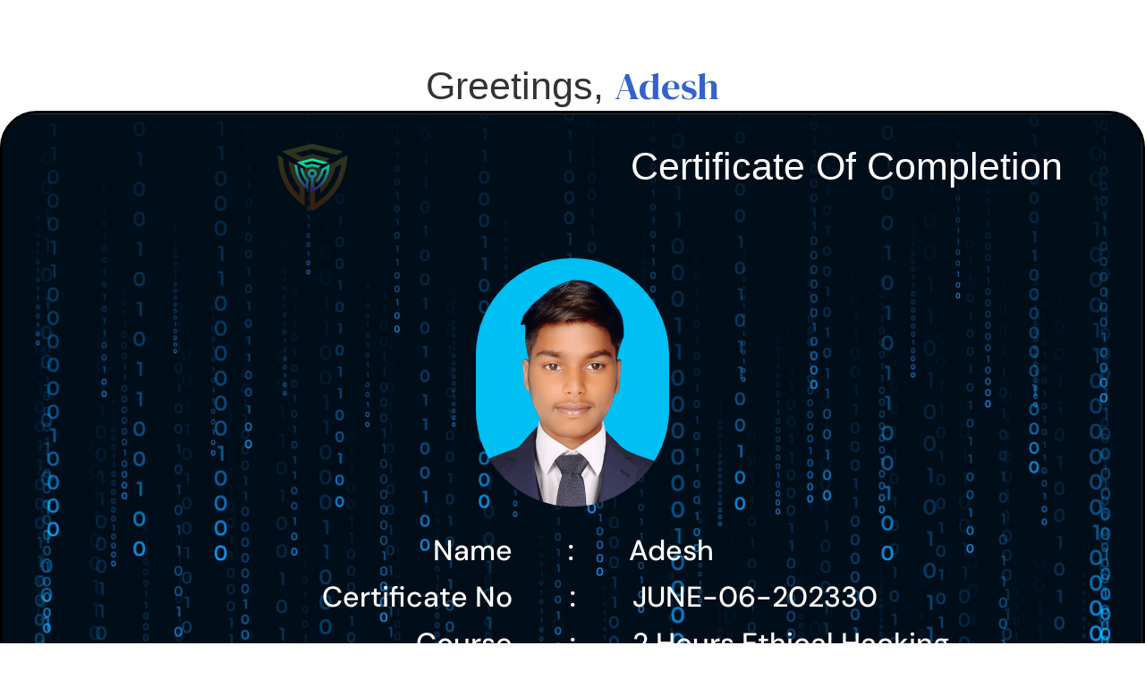

--- FILE ---
content_type: text/css
request_url: https://thetechunique.com/wp-content/uploads/elementor/css/post-193.css?ver=1749550095
body_size: -161
content:
.elementor-193:not(.elementor-motion-effects-element-type-background), .elementor-193 > .elementor-motion-effects-container > .elementor-motion-effects-layer{background-color:#FFFFFF;}

--- FILE ---
content_type: text/css
request_url: https://thetechunique.com/wp-content/uploads/elementor/css/post-65.css?ver=1749551206
body_size: 1397
content:
.elementor-65 .elementor-element.elementor-element-aa68ee5{--spacer-size:32px;}.elementor-65 .elementor-element.elementor-element-5c34500 > .elementor-widget-container{padding:0px 0px 50px 0px;}.elementor-65 .elementor-element.elementor-element-5c34500 .elementor-headline{text-align:center;font-family:"Helvetica", Sans-serif;}.elementor-65 .elementor-element.elementor-element-5c34500{--dynamic-text-color:#3461CC;}.elementor-65 .elementor-element.elementor-element-5c34500 .elementor-headline-dynamic-text{font-family:"DM Serif Display", Sans-serif;}.elementor-65 .elementor-element.elementor-element-897bba3 > .elementor-container > .elementor-column > .elementor-widget-wrap{align-content:center;align-items:center;}.elementor-65 .elementor-element.elementor-element-897bba3 > .elementor-container{max-width:1367px;}.elementor-65 .elementor-element.elementor-element-897bba3{margin-top:-39px;margin-bottom:0px;padding:0px 0px 0px 0px;}.elementor-65 .elementor-element.elementor-element-5b30d7c:not(.elementor-motion-effects-element-type-background) > .elementor-widget-wrap, .elementor-65 .elementor-element.elementor-element-5b30d7c > .elementor-widget-wrap > .elementor-motion-effects-container > .elementor-motion-effects-layer{background-image:url("https://thetechunique.com/wp-content/uploads/2023/03/sl_031420_28950_10-scaled.jpg");background-size:cover;}.elementor-65 .elementor-element.elementor-element-5b30d7c > .elementor-element-populated >  .elementor-background-overlay{background-color:#070404;opacity:0.5;}.elementor-65 .elementor-element.elementor-element-5b30d7c > .elementor-widget-wrap > .elementor-widget:not(.elementor-widget__width-auto):not(.elementor-widget__width-initial):not(:last-child):not(.elementor-absolute){margin-bottom:0px;}.elementor-65 .elementor-element.elementor-element-5b30d7c > .elementor-element-populated{border-style:solid;border-color:#000000;transition:background 0.3s, border 0.3s, border-radius 0.3s, box-shadow 0.3s;margin:0px 0px 0px 0px;--e-column-margin-right:0px;--e-column-margin-left:0px;padding:0px 0px 0px 0px;}.elementor-65 .elementor-element.elementor-element-5b30d7c > .elementor-element-populated, .elementor-65 .elementor-element.elementor-element-5b30d7c > .elementor-element-populated > .elementor-background-overlay, .elementor-65 .elementor-element.elementor-element-5b30d7c > .elementor-background-slideshow{border-radius:41px 41px 41px 41px;}.elementor-65 .elementor-element.elementor-element-5b30d7c > .elementor-element-populated > .elementor-background-overlay{transition:background 0.3s, border-radius 0.3s, opacity 0.3s;}.elementor-65 .elementor-element.elementor-element-c4974dd{--spacer-size:16px;}.elementor-65 .elementor-element.elementor-element-a6ca796 > .elementor-widget-container{padding:0px 0px 0px 56px;}.elementor-65 .elementor-element.elementor-element-a6ca796{text-align:center;}.elementor-65 .elementor-element.elementor-element-a6ca796 img{width:15%;}.elementor-65 .elementor-element.elementor-element-63af3d7{--iteration-count:infinite;}.elementor-65 .elementor-element.elementor-element-63af3d7 > .elementor-widget-container{padding:0px 24px 0px 0px;}.elementor-65 .elementor-element.elementor-element-63af3d7 .elementor-headline{text-align:center;font-family:"Georgia", Sans-serif;}.elementor-65 .elementor-element.elementor-element-63af3d7 .elementor-headline-plain-text{color:#FFFFFF;}.elementor-65 .elementor-element.elementor-element-95ee7ad{text-align:center;}.elementor-65 .elementor-element.elementor-element-95ee7ad img{width:17%;border-radius:1000000px 1000000px 1000000px 1000000px;}.elementor-65 .elementor-element.elementor-element-2097682{--spacer-size:23px;}.elementor-65 .elementor-element.elementor-element-5617358{text-align:right;}.elementor-65 .elementor-element.elementor-element-5617358 .elementor-heading-title{font-family:"DM Sans", Sans-serif;color:#FFFFFF;}.elementor-65 .elementor-element.elementor-element-b228fd2{text-align:center;}.elementor-65 .elementor-element.elementor-element-b228fd2 .elementor-heading-title{color:#FFFFFF;}.elementor-65 .elementor-element.elementor-element-12a0a70{text-align:left;}.elementor-65 .elementor-element.elementor-element-12a0a70 .elementor-heading-title{font-family:"DM Sans", Sans-serif;color:#FFFFFF;}.elementor-65 .elementor-element.elementor-element-6042cd8{text-align:right;}.elementor-65 .elementor-element.elementor-element-6042cd8 .elementor-heading-title{font-family:"DM Sans", Sans-serif;color:#FFFFFF;}.elementor-65 .elementor-element.elementor-element-dd5fea5{text-align:center;}.elementor-65 .elementor-element.elementor-element-dd5fea5 .elementor-heading-title{color:#FFFFFF;}.elementor-65 .elementor-element.elementor-element-2aebd4d .elementor-heading-title{font-family:"DM Sans", Sans-serif;color:#FFFFFF;}.elementor-65 .elementor-element.elementor-element-18ef867{text-align:right;}.elementor-65 .elementor-element.elementor-element-18ef867 .elementor-heading-title{font-family:"DM Sans", Sans-serif;color:#FFFFFF;}.elementor-65 .elementor-element.elementor-element-92d0155{text-align:center;}.elementor-65 .elementor-element.elementor-element-92d0155 .elementor-heading-title{color:#FFFFFF;}.elementor-65 .elementor-element.elementor-element-028a137 .elementor-heading-title{font-family:"DM Sans", Sans-serif;color:#FFFFFF;}.elementor-65 .elementor-element.elementor-element-060908a{text-align:right;}.elementor-65 .elementor-element.elementor-element-060908a .elementor-heading-title{font-family:"DM Sans", Sans-serif;color:#FFFFFF;}.elementor-65 .elementor-element.elementor-element-faa4b08{text-align:center;}.elementor-65 .elementor-element.elementor-element-faa4b08 .elementor-heading-title{color:#FFFFFF;}.elementor-65 .elementor-element.elementor-element-1d11b65 .elementor-heading-title{font-family:"DM Sans", Sans-serif;color:#FFFFFF;}.elementor-65 .elementor-element.elementor-element-b49d0a1{text-align:right;}.elementor-65 .elementor-element.elementor-element-b49d0a1 .elementor-heading-title{font-family:"DM Sans", Sans-serif;color:#FFFFFF;}.elementor-65 .elementor-element.elementor-element-38c6cd4{text-align:center;}.elementor-65 .elementor-element.elementor-element-38c6cd4 .elementor-heading-title{color:#FFFFFF;}.elementor-65 .elementor-element.elementor-element-2f45f12 .elementor-heading-title{font-family:"DM Sans", Sans-serif;color:#FFFFFF;}.elementor-65 .elementor-element.elementor-element-b42809f{--spacer-size:29px;}.elementor-65 .elementor-element.elementor-element-3cfa740{--spacer-size:20px;}.elementor-65 .elementor-element.elementor-element-71a47b9{transition:background 0.3s, border 0.3s, border-radius 0.3s, box-shadow 0.3s;margin-top:0px;margin-bottom:0px;}.elementor-65 .elementor-element.elementor-element-71a47b9 > .elementor-background-overlay{transition:background 0.3s, border-radius 0.3s, opacity 0.3s;}.elementor-65 .elementor-element.elementor-element-9b0c483:not(.elementor-motion-effects-element-type-background) > .elementor-widget-wrap, .elementor-65 .elementor-element.elementor-element-9b0c483 > .elementor-widget-wrap > .elementor-motion-effects-container > .elementor-motion-effects-layer{background-image:url("https://thetechunique.com/wp-content/uploads/2023/03/cyber-attack-with-unrecognizable-hooded-hacker-using-virtual-reality-digital-glitch-effect-scaled.jpg");background-position:-685px -612px;background-repeat:no-repeat;}.elementor-65 .elementor-element.elementor-element-9b0c483 > .elementor-element-populated{transition:background 0.3s, border 0.3s, border-radius 0.3s, box-shadow 0.3s;}.elementor-65 .elementor-element.elementor-element-9b0c483 > .elementor-element-populated > .elementor-background-overlay{transition:background 0.3s, border-radius 0.3s, opacity 0.3s;}.elementor-65 .elementor-element.elementor-element-5b26cf6 > .elementor-widget-container{margin:0px 0px 0px 0px;padding:0px 0px 0px 0px;}.elementor-65 .elementor-element.elementor-element-5b26cf6 .eael-call-to-action.bg-img{background-repeat:no-repeat;background-position:center;background-size:cover;}.elementor-65 .elementor-element.elementor-element-5b26cf6 .eael-call-to-action{max-width:1150px;background-color:#F4F4F400;border-radius:0px;}.elementor-65 .elementor-element.elementor-element-5b26cf6 .eael-call-to-action.bg-img:after{background-color:#F4F4F400;}.elementor-65 .elementor-element.elementor-element-5b26cf6 .eael-call-to-action .title{color:#FFFFFF;font-family:"Bangers", Sans-serif;font-size:67px;}@media(min-width:768px){.elementor-65 .elementor-element.elementor-element-e6451ba{width:45%;}.elementor-65 .elementor-element.elementor-element-43cf660{width:9.664%;}.elementor-65 .elementor-element.elementor-element-552906c{width:45%;}.elementor-65 .elementor-element.elementor-element-7826b65{width:45%;}.elementor-65 .elementor-element.elementor-element-022b2f2{width:10%;}.elementor-65 .elementor-element.elementor-element-5237249{width:44.332%;}.elementor-65 .elementor-element.elementor-element-df14ce2{width:45%;}.elementor-65 .elementor-element.elementor-element-6749d6c{width:10%;}.elementor-65 .elementor-element.elementor-element-c50c209{width:44.664%;}.elementor-65 .elementor-element.elementor-element-1c615e6{width:45%;}.elementor-65 .elementor-element.elementor-element-b4acc4d{width:10%;}.elementor-65 .elementor-element.elementor-element-df16443{width:44.332%;}.elementor-65 .elementor-element.elementor-element-9bb118a{width:45%;}.elementor-65 .elementor-element.elementor-element-e807124{width:10%;}.elementor-65 .elementor-element.elementor-element-adbc5dd{width:44.332%;}}@media(max-width:1024px){.elementor-65 .elementor-element.elementor-element-63af3d7 .elementor-headline{font-size:26px;}.elementor-65 .elementor-element.elementor-element-9b0c483:not(.elementor-motion-effects-element-type-background) > .elementor-widget-wrap, .elementor-65 .elementor-element.elementor-element-9b0c483 > .elementor-widget-wrap > .elementor-motion-effects-container > .elementor-motion-effects-layer{background-position:0px 0px;}}@media(max-width:767px){.elementor-65 .elementor-element.elementor-element-aa68ee5{--spacer-size:10px;}.elementor-65 .elementor-element.elementor-element-5c34500 .elementor-headline{text-align:center;font-size:26px;}.elementor-65 .elementor-element.elementor-element-897bba3 > .elementor-container{max-width:1600px;}.elementor-65 .elementor-element.elementor-element-897bba3{margin-top:0px;margin-bottom:0px;padding:0px 0px 0px 0px;}.elementor-65 .elementor-element.elementor-element-5b30d7c{width:100%;}.elementor-bc-flex-widget .elementor-65 .elementor-element.elementor-element-5b30d7c.elementor-column .elementor-widget-wrap{align-items:center;}.elementor-65 .elementor-element.elementor-element-5b30d7c.elementor-column.elementor-element[data-element_type="column"] > .elementor-widget-wrap.elementor-element-populated{align-content:center;align-items:center;}.elementor-65 .elementor-element.elementor-element-5b30d7c > .elementor-widget-wrap > .elementor-widget:not(.elementor-widget__width-auto):not(.elementor-widget__width-initial):not(:last-child):not(.elementor-absolute){margin-bottom:0px;}.elementor-65 .elementor-element.elementor-element-5b30d7c > .elementor-element-populated{margin:13px 13px 13px 13px;--e-column-margin-right:13px;--e-column-margin-left:13px;padding:0px 0px 0px 0px;}.elementor-65 .elementor-element.elementor-element-c4974dd{--spacer-size:10px;}.elementor-65 .elementor-element.elementor-element-a6ca796 > .elementor-widget-container{padding:0px 0px 0px 0px;}.elementor-65 .elementor-element.elementor-element-a6ca796{text-align:center;}.elementor-65 .elementor-element.elementor-element-a6ca796 img{width:21%;max-width:51%;}.elementor-65 .elementor-element.elementor-element-63af3d7 > .elementor-widget-container{padding:0px 0px 0px 0px;}.elementor-65 .elementor-element.elementor-element-63af3d7 .elementor-headline{text-align:center;font-size:19px;}.elementor-65 .elementor-element.elementor-element-95ee7ad img{width:36%;}.elementor-65 .elementor-element.elementor-element-e6451ba{width:45%;}.elementor-bc-flex-widget .elementor-65 .elementor-element.elementor-element-e6451ba.elementor-column .elementor-widget-wrap{align-items:center;}.elementor-65 .elementor-element.elementor-element-e6451ba.elementor-column.elementor-element[data-element_type="column"] > .elementor-widget-wrap.elementor-element-populated{align-content:center;align-items:center;}.elementor-65 .elementor-element.elementor-element-e6451ba.elementor-column > .elementor-widget-wrap{justify-content:center;}.elementor-65 .elementor-element.elementor-element-5617358{text-align:right;}.elementor-65 .elementor-element.elementor-element-5617358 .elementor-heading-title{font-size:18px;}.elementor-65 .elementor-element.elementor-element-43cf660{width:10%;}.elementor-65 .elementor-element.elementor-element-b228fd2{text-align:center;}.elementor-65 .elementor-element.elementor-element-552906c{width:45%;}.elementor-bc-flex-widget .elementor-65 .elementor-element.elementor-element-552906c.elementor-column .elementor-widget-wrap{align-items:center;}.elementor-65 .elementor-element.elementor-element-552906c.elementor-column.elementor-element[data-element_type="column"] > .elementor-widget-wrap.elementor-element-populated{align-content:center;align-items:center;}.elementor-65 .elementor-element.elementor-element-12a0a70{text-align:left;}.elementor-65 .elementor-element.elementor-element-12a0a70 .elementor-heading-title{font-size:18px;}.elementor-65 .elementor-element.elementor-element-7826b65{width:45%;}.elementor-bc-flex-widget .elementor-65 .elementor-element.elementor-element-7826b65.elementor-column .elementor-widget-wrap{align-items:center;}.elementor-65 .elementor-element.elementor-element-7826b65.elementor-column.elementor-element[data-element_type="column"] > .elementor-widget-wrap.elementor-element-populated{align-content:center;align-items:center;}.elementor-65 .elementor-element.elementor-element-7826b65.elementor-column > .elementor-widget-wrap{justify-content:center;}.elementor-65 .elementor-element.elementor-element-6042cd8{text-align:right;}.elementor-65 .elementor-element.elementor-element-6042cd8 .elementor-heading-title{font-size:18px;}.elementor-65 .elementor-element.elementor-element-022b2f2{width:10%;}.elementor-65 .elementor-element.elementor-element-dd5fea5{text-align:center;}.elementor-65 .elementor-element.elementor-element-5237249{width:45%;}.elementor-bc-flex-widget .elementor-65 .elementor-element.elementor-element-5237249.elementor-column .elementor-widget-wrap{align-items:center;}.elementor-65 .elementor-element.elementor-element-5237249.elementor-column.elementor-element[data-element_type="column"] > .elementor-widget-wrap.elementor-element-populated{align-content:center;align-items:center;}.elementor-65 .elementor-element.elementor-element-2aebd4d{text-align:left;}.elementor-65 .elementor-element.elementor-element-2aebd4d .elementor-heading-title{font-size:18px;}.elementor-65 .elementor-element.elementor-element-df14ce2{width:45%;}.elementor-bc-flex-widget .elementor-65 .elementor-element.elementor-element-df14ce2.elementor-column .elementor-widget-wrap{align-items:center;}.elementor-65 .elementor-element.elementor-element-df14ce2.elementor-column.elementor-element[data-element_type="column"] > .elementor-widget-wrap.elementor-element-populated{align-content:center;align-items:center;}.elementor-65 .elementor-element.elementor-element-df14ce2.elementor-column > .elementor-widget-wrap{justify-content:center;}.elementor-65 .elementor-element.elementor-element-18ef867{text-align:right;}.elementor-65 .elementor-element.elementor-element-18ef867 .elementor-heading-title{font-size:18px;}.elementor-65 .elementor-element.elementor-element-6749d6c{width:10%;}.elementor-65 .elementor-element.elementor-element-92d0155{text-align:center;}.elementor-65 .elementor-element.elementor-element-c50c209{width:45%;}.elementor-bc-flex-widget .elementor-65 .elementor-element.elementor-element-c50c209.elementor-column .elementor-widget-wrap{align-items:center;}.elementor-65 .elementor-element.elementor-element-c50c209.elementor-column.elementor-element[data-element_type="column"] > .elementor-widget-wrap.elementor-element-populated{align-content:center;align-items:center;}.elementor-65 .elementor-element.elementor-element-028a137{text-align:left;}.elementor-65 .elementor-element.elementor-element-028a137 .elementor-heading-title{font-size:18px;}.elementor-65 .elementor-element.elementor-element-1c615e6{width:45%;}.elementor-bc-flex-widget .elementor-65 .elementor-element.elementor-element-1c615e6.elementor-column .elementor-widget-wrap{align-items:center;}.elementor-65 .elementor-element.elementor-element-1c615e6.elementor-column.elementor-element[data-element_type="column"] > .elementor-widget-wrap.elementor-element-populated{align-content:center;align-items:center;}.elementor-65 .elementor-element.elementor-element-1c615e6.elementor-column > .elementor-widget-wrap{justify-content:center;}.elementor-65 .elementor-element.elementor-element-060908a{text-align:right;}.elementor-65 .elementor-element.elementor-element-060908a .elementor-heading-title{font-size:18px;}.elementor-65 .elementor-element.elementor-element-b4acc4d{width:10%;}.elementor-65 .elementor-element.elementor-element-faa4b08{text-align:center;}.elementor-65 .elementor-element.elementor-element-df16443{width:45%;}.elementor-bc-flex-widget .elementor-65 .elementor-element.elementor-element-df16443.elementor-column .elementor-widget-wrap{align-items:center;}.elementor-65 .elementor-element.elementor-element-df16443.elementor-column.elementor-element[data-element_type="column"] > .elementor-widget-wrap.elementor-element-populated{align-content:center;align-items:center;}.elementor-65 .elementor-element.elementor-element-1d11b65{text-align:left;}.elementor-65 .elementor-element.elementor-element-1d11b65 .elementor-heading-title{font-size:18px;}.elementor-65 .elementor-element.elementor-element-9bb118a{width:45%;}.elementor-bc-flex-widget .elementor-65 .elementor-element.elementor-element-9bb118a.elementor-column .elementor-widget-wrap{align-items:center;}.elementor-65 .elementor-element.elementor-element-9bb118a.elementor-column.elementor-element[data-element_type="column"] > .elementor-widget-wrap.elementor-element-populated{align-content:center;align-items:center;}.elementor-65 .elementor-element.elementor-element-9bb118a.elementor-column > .elementor-widget-wrap{justify-content:center;}.elementor-65 .elementor-element.elementor-element-b49d0a1{text-align:right;}.elementor-65 .elementor-element.elementor-element-b49d0a1 .elementor-heading-title{font-size:18px;}.elementor-65 .elementor-element.elementor-element-e807124{width:10%;}.elementor-65 .elementor-element.elementor-element-38c6cd4{text-align:center;}.elementor-65 .elementor-element.elementor-element-adbc5dd{width:45%;}.elementor-bc-flex-widget .elementor-65 .elementor-element.elementor-element-adbc5dd.elementor-column .elementor-widget-wrap{align-items:center;}.elementor-65 .elementor-element.elementor-element-adbc5dd.elementor-column.elementor-element[data-element_type="column"] > .elementor-widget-wrap.elementor-element-populated{align-content:center;align-items:center;}.elementor-65 .elementor-element.elementor-element-2f45f12{text-align:left;}.elementor-65 .elementor-element.elementor-element-2f45f12 .elementor-heading-title{font-size:18px;}.elementor-65 .elementor-element.elementor-element-b42809f{--spacer-size:10px;}.elementor-65 .elementor-element.elementor-element-71a47b9{padding:15px 15px 15px 15px;}.elementor-65 .elementor-element.elementor-element-9b0c483:not(.elementor-motion-effects-element-type-background) > .elementor-widget-wrap, .elementor-65 .elementor-element.elementor-element-9b0c483 > .elementor-widget-wrap > .elementor-motion-effects-container > .elementor-motion-effects-layer{background-position:-800px -800px;}.elementor-65 .elementor-element.elementor-element-9b0c483 > .elementor-element-populated, .elementor-65 .elementor-element.elementor-element-9b0c483 > .elementor-element-populated > .elementor-background-overlay, .elementor-65 .elementor-element.elementor-element-9b0c483 > .elementor-background-slideshow{border-radius:0px 0px 0px 0px;}.elementor-65 .elementor-element.elementor-element-9b0c483 > .elementor-element-populated{padding:0px 0px 0px 0px;}.elementor-65 .elementor-element.elementor-element-5b26cf6 .eael-call-to-action .title{font-size:34px;}.elementor-65 .elementor-element.elementor-element-5b26cf6 .eael-call-to-action .sub-title{font-size:1px;}.elementor-65 .elementor-element.elementor-element-5b26cf6 .eael-call-to-action p{font-size:14px;}}

--- FILE ---
content_type: application/x-javascript
request_url: https://thetechunique.com/wp-content/plugins/live-news-lite/public/assets/js/main.js?ver=1.10
body_size: 1090
content:
jQuery(document).ready(function(x){let l="",e=0;function n(){if("undefined"!=typeof daextlnl_ticker_transient&&null!==daextlnl_ticker_transient){try{l=JSON.parse(daextlnl_ticker_transient)}catch(t){l=!1}daextlnl_ticker_transient=null}if(""===l||!1===l||e>=daextlnl_cached_cycles){e=0,jQuery.ajaxSetup({async:!1});var t={action:"get_ticker_data",security:window.DAEXTLNL_PARAMETERS.nonce,ticker_id:daextlnl_ticker_id};x.post(window.DAEXTLNL_PARAMETERS.ajaxUrl,t,function(e){l=e;try{e=JSON.parse(e)}catch(t){e=!1}a(e),i(e),d(e),r()}),jQuery.ajaxSetup({async:!0})}else{e++;try{ticker_data=JSON.parse(l)}catch(t){ticker_data=!1}a(ticker_data),i(ticker_data),d(ticker_data),r()}}function a(t){2==daextlnl_clock_source?o():(t=moment.unix(t.time).utc(),x("#daextlnl-clock").text(t.format(daextlnl_clock_format)))}function i(t){var t=t.featured_news,e=void 0!==t.newstitle?t.newstitle:"",l=void 0!==t.newsexcerpt?t.newsexcerpt:"",t=void 0!==t.url?t.url:"";x("#daextlnl-featured-title").html(""),x("#daextlnl-featured-excerpt").html(""),void 0!==t&&0<t.length&&daextlnl_enable_links?x("#daextlnl-featured-title").html('<a target="'+daextlnl_target_attribute+'" href="'+t+'">'+_(e)+"</a>"):x("#daextlnl-featured-title").html(_(e)),x("#daextlnl-featured-excerpt").html(_(l))}function d(t){x("#daextlnl-slider-floating-content").empty(),t.sliding_news.forEach(function(t){var e=t.newstitle,l=t.url,n=t.text_color,a=t.text_color_hover,i=t.background_color,d=t.background_color_opacity,r=t.image_before,t=t.image_after;let o=null,c=null,s=null,u=null;o=void 0!==n&&0<n.trim().length?'style="color: '+n+';"':"",c=void 0!==i&&0<i.trim().length?'style="background: rgba('+(i=(t=>{let e=null,l=null,n=null;return n=3==(t=t.replace("#","")).length?(e=parseInt(t.substring(0,1),16),l=parseInt(t.substring(1,2),16),parseInt(t.substring(2,3),16)):(e=parseInt(t.substring(0,2),16),l=parseInt(t.substring(2,4),16),parseInt(t.substring(4,6),16)),(t=new Array).r=e,t.g=l,t.b=n,t})(i)).r+","+i.g+","+i.b+","+parseFloat(d)+');"':"",s=void 0!==r&&0<r.trim().length?'<img class="daextlnl-image-before" src="'+r+'">':"",u=void 0!==t&&0<t.trim().length?'<img class="daextlnl-image-after" src="'+t+'">':"",0===daextlnl_rtl_layout?0<l.length&&daextlnl_enable_links?x("#daextlnl-slider-floating-content").append("<div "+c+' class="daextlnl-slider-single-news">'+s+'<a data-text-color="'+n+'" onmouseout=\'jQuery(this).css("color", jQuery(this).attr("data-text-color"))\' onmouseover=\'jQuery(this).css("color", "'+a+"\" )' "+o+' target="'+daextlnl_target_attribute+'" href="'+l+'">'+_(e)+"</a>"+u+"</div>"):x("#daextlnl-slider-floating-content").append("<div "+c+' class="daextlnl-slider-single-news">'+s+"<span "+o+" >"+_(e)+"</span>"+u+"</div>"):0<l.length&&daextlnl_enable_links?x("#daextlnl-slider-floating-content").prepend("<div "+c+' class="daextlnl-slider-single-news">'+s+'<a  data-text-color="'+n+'" onmouseout=\'jQuery(this).css("color", jQuery(this).attr("data-text-color"))\' onmouseover=\'jQuery(this).css("color", "'+a+"\" )' "+o+' target="'+daextlnl_target_attribute+'" href="'+l+'">'+_(e)+"</a>"+u+"</div>"):x("#daextlnl-slider-floating-content").prepend("<div "+c+' class="daextlnl-slider-single-news">'+s+"<span "+o+" >"+_(e)+"</span>"+u+"</div>")})}function r(){var t,e,l;1!=x("#daextlnl-slider-floating-content:animated").length&&(t=x(window).width(),e=parseInt(x("#daextlnl-slider-floating-content").css("width")),0==daextlnl_rtl_layout?(l=e+t,x("#daextlnl-slider-floating-content").css("left",t),x("#daextlnl-slider-floating-content").animate({left:"-="+l,easing:"linear"},10*l,"linear",function(){n()})):(l=e+t,x("#daextlnl-slider-floating-content").css("left",-e),x("#daextlnl-slider-floating-content").animate({left:"+="+l,easing:"linear"},10*l,"linear",function(){n()})))}function _(t){return String(t).replace(/&/g,"&amp;").replace(/"/g,"&quot;").replace(/'/g,"&#39;").replace(/</g,"&lt;").replace(/>/g,"&gt;")}function o(){var t=moment().unix()+daextlnl_clock_offset,t=moment.unix(t).format(daextlnl_clock_format);x("#daextlnl-clock").text(t)}"undefined"!=typeof daextlnl_apply_ticker&&daextlnl_apply_ticker&&(html_output='<div id="daextlnl-container">\x3c!-- featured news --\x3e<div id="daextlnl-featured-container"><div id="daextlnl-featured-title-container"><div id="daextlnl-featured-title"></div></div><div id="daextlnl-featured-excerpt-container"><div id="daextlnl-featured-excerpt"></div></div></div>\x3c!-- slider --\x3e<div id="daextlnl-slider">\x3c!-- floating content --\x3e<div id="daextlnl-slider-floating-content"></div></div>\x3c!-- clock --\x3e<div id="daextlnl-clock"></div>\x3c!-- close button --\x3e<div id="daextlnl-close"></div></div>\x3c!-- open button --\x3e<div id="daextlnl-open"></div>',x("body").append(html_output),"block"===x("#daextlnl-container").css("display")&&n(),2===daextlnl_clock_source)&&1===daextlnl_clock_autoupdate&&window.setInterval(o,1e3*daextlnl_clock_autoupdate_time),x("#daextlnl-close").click(function(){x("#daextlnl-slider-floating-content").stop(),x("#daextlnl-slider-floating-content").empty(),x("#daextlnl-container").hide(),x("#daextlnl-open").show();var t={action:"set_status_cookie",security:window.DAEXTLNL_PARAMETERS.nonce,status:"closed"};x.post(window.DAEXTLNL_PARAMETERS.ajaxUrl,t,function(t){}),x("#daextlnl-status").attr("value","closed")}),x("#daextlnl-open").click(function(){x("#daextlnl-container").show(),x("#daextlnl-open").hide(),n();var t={action:"set_status_cookie",security:window.DAEXTLNL_PARAMETERS.nonce,status:"open"};x.post(window.DAEXTLNL_PARAMETERS.ajaxUrl,t,function(t){}),x("#daextlnl-status").attr("value","open")})});